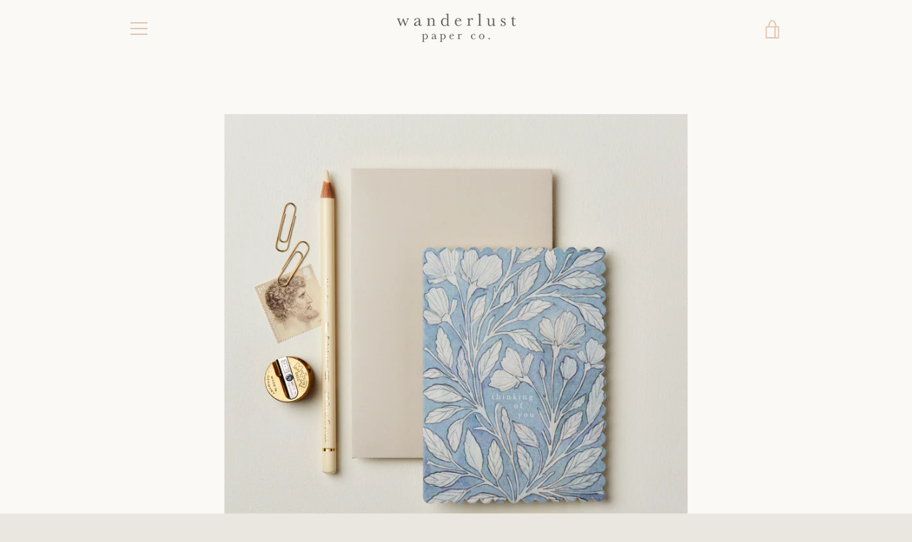

--- FILE ---
content_type: text/javascript
request_url: https://www.wanderlustpaper.co/cdn/shop/t/2/assets/custom.js?v=101612360477050417211590511585
body_size: -641
content:
//# sourceMappingURL=/cdn/shop/t/2/assets/custom.js.map?v=101612360477050417211590511585
